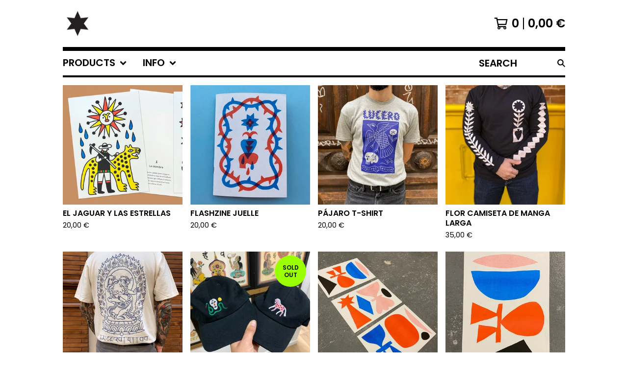

--- FILE ---
content_type: text/html; charset=utf-8
request_url: https://lucerotattoo.bigcartel.com/
body_size: 8583
content:




<!DOCTYPE html>
<html class="fixed-background">
  <head>
    <title>Home | lucerotattoo</title>
    <meta charset="utf-8">
    <meta name="viewport" content="width=device-width, initial-scale=1">
    <link href="/theme_stylesheets/148003397/1623173900/theme.css" media="screen" rel="stylesheet" type="text/css">
    <!-- Served from Big Cartel Storefront -->
<!-- Big Cartel generated meta tags -->
<meta name="generator" content="Big Cartel" />
<meta name="author" content="lucerotattoo" />
<meta name="referrer" content="strict-origin-when-cross-origin" />
<meta name="theme_name" content="Roadie" />
<meta name="theme_version" content="1.0.10" />
<meta property="og:type" content="website" />
<meta property="og:site_name" content="lucerotattoo" />
<meta property="og:title" content="lucerotattoo" />
<meta property="og:url" content="https://lucerotattoo.bigcartel.com/" />
<meta property="og:image" content="https://assets.bigcartel.com/account_images/7059732/estrella+lucero.jpeg?auto=format&amp;fit=max&amp;h=1200&amp;w=1200" />
<meta property="og:image:secure_url" content="https://assets.bigcartel.com/account_images/7059732/estrella+lucero.jpeg?auto=format&amp;fit=max&amp;h=1200&amp;w=1200" />
<meta name="twitter:card" content="summary_large_image" />
<meta name="twitter:title" content="lucerotattoo" />
<meta name="twitter:image" content="https://assets.bigcartel.com/account_images/7059732/estrella+lucero.jpeg?auto=format&amp;fit=max&amp;h=1200&amp;w=1200" />
<!-- end of generated meta tags -->

<!-- Big Cartel generated link tags -->
<link rel="preconnect" href="https://fonts.googleapis.com" />
<link rel="preconnect" href="https://fonts.gstatic.com" crossorigin="true" />
<link rel="stylesheet" href="//fonts.googleapis.com/css?family=Poppins:300,400,600&amp;display=swap" type="text/css" title="Google Fonts" />
<link rel="canonical" href="https://lucerotattoo.bigcartel.com/" />
<link rel="alternate" href="https://lucerotattoo.bigcartel.com/products.xml" type="application/rss+xml" title="Product Feed" />
<link rel="icon" href="/favicon.svg" type="image/svg+xml" />
<link rel="icon" href="/favicon.ico" type="image/x-icon" />
<link rel="apple-touch-icon" href="/apple-touch-icon.png" />
<!-- end of generated link tags -->

<!-- Big Cartel generated structured data -->
<script type="application/ld+json">
{"@context":"https://schema.org","@type":"BreadcrumbList","itemListElement":[{"@type":"ListItem","position":1,"name":"Home","item":"https://lucerotattoo.bigcartel.com/"}]}
</script>
<script type="application/ld+json">
[{"@context":"https://schema.org","@type":"WebSite","name":"lucerotattoo","description":null,"url":"https://lucerotattoo.bigcartel.com","potentialAction":{"@type":"SearchAction","target":{"@type":"EntryPoint","urlTemplate":"https://lucerotattoo.bigcartel.com/products?search={search_term_string}"},"query-input":"required name=search_term_string"}},{"@context":"https://schema.org","@type":"Organization","name":"lucerotattoo","description":null,"url":"https://lucerotattoo.bigcartel.com","logo":{"@type":"ImageObject","url":"https://assets.bigcartel.com/account_images/7059732/estrella+lucero.jpeg?auto=format\u0026fit=max\u0026h=1200\u0026w=1200"}}]
</script>
<script type="application/ld+json">
{"@context":"https://schema.org","@type":"ItemList","name":"Featured Products","itemListElement":[{"@type":"ListItem","name":"El jaguar y las estrellas ","position":1,"url":"https://lucerotattoo.bigcartel.com/product/el-jaguar-y-las-estrellas"},{"@type":"ListItem","name":"flashzine juelle ","position":2,"url":"https://lucerotattoo.bigcartel.com/product/flashzine-juelle"},{"@type":"ListItem","name":"Pájaro t-shirt","position":3,"url":"https://lucerotattoo.bigcartel.com/product/bird-t-shirt"},{"@type":"ListItem","name":"Flor camiseta de manga larga","position":4,"url":"https://lucerotattoo.bigcartel.com/product/camiseta-de-manga-larga-flor"},{"@type":"ListItem","name":"Pantera Tibet t-shirt ","position":5,"url":"https://lucerotattoo.bigcartel.com/product/pantera-tibet-t-shirt"},{"@type":"ListItem","name":"Gorra bordada ","position":6,"url":"https://lucerotattoo.bigcartel.com/product/gorra-bordada"},{"@type":"ListItem","name":"Collage Primavera (set 3ud.) ","position":7,"url":"https://lucerotattoo.bigcartel.com/product/collage-primavera-set-3ud"},{"@type":"ListItem","name":"Collage Primavera 3","position":8,"url":"https://lucerotattoo.bigcartel.com/product/collage-primavera-3"},{"@type":"ListItem","name":"Collage Primavera 2","position":9,"url":"https://lucerotattoo.bigcartel.com/product/collage-primavera-2"},{"@type":"ListItem","name":"Collage Primavera 1","position":10,"url":"https://lucerotattoo.bigcartel.com/product/collage-primaveral"},{"@type":"ListItem","name":"Bono 50","position":11,"url":"https://lucerotattoo.bigcartel.com/product/bono-50"},{"@type":"ListItem","name":"Bono 100","position":12,"url":"https://lucerotattoo.bigcartel.com/product/bono-100"}]}
</script>

<!-- end of generated structured data -->

<script>
  window.bigcartel = window.bigcartel || {};
  window.bigcartel = {
    ...window.bigcartel,
    ...{"account":{"id":3359174,"host":"lucerotattoo.bigcartel.com","bc_host":"lucerotattoo.bigcartel.com","currency":"EUR","country":{"code":"ES","name":"Spain"}},"theme":{"name":"Roadie","version":"1.0.10","colors":{"link_hover_color":"#ed9ac2","button_background_color":"#000000","button_text_color":"#FFFFFF","background_color":"#FFFFFF","button_hover_background_color":"#ed9ac2","primary_text_color":"#000000","link_text_color":"#000000"}},"checkout":{"payments_enabled":true,"stripe_publishable_key":"pk_live_b0fiV6wXPJuR41oipYfgag3D00cVolGvdB","paypal_merchant_id":"NBJG9YXSHM3Z6"},"page":{"type":"home"}}
  }
</script>
<script id="stripe-js" src="https://js.stripe.com/v3/" async></script>
<script async src="https://www.paypal.com/sdk/js?client-id=AbPSFDwkxJ_Pxau-Ek8nKIMWIanP8jhAdSXX5MbFoCq_VkpAHX7DZEbfTARicVRWOVUgeUt44lu7oHF-&merchant-id=NBJG9YXSHM3Z6&currency=EUR&components=messages,buttons" data-partner-attribution-id="BigCartel_SP_PPCP" data-namespace="PayPalSDK"></script>
<script type="text/javascript">
  var _bcaq = _bcaq || [];
  _bcaq.push(['_setUrl','stats1.bigcartel.com']);_bcaq.push(['_trackVisit','3359174']);
  (function() {
    var bca = document.createElement('script'); bca.type = 'text/javascript'; bca.async = true;
    bca.src = '/stats.min.js';
    var s = document.getElementsByTagName('script')[0]; s.parentNode.insertBefore(bca, s);
  })();
</script>
<script src="/assets/currency-formatter-e6d2ec3fd19a4c813ec8b993b852eccecac4da727de1c7e1ecbf0a335278e93a.js"></script>
  </head>

  <body id="home_page" class="
  fixed-width

  
      below-header no-sidebar
    
  
    left-sidebar
  

 theme show-gutters">
    <a class="skip-link" href="#main">Skip to main content</a>
    
    
    <div class="outer-wrapper fixed-width">
      

      <header class="header">
        <div class="wrapper header-wrapper header-left-align hide-toggle">
          <button class="open-menu hamburger hamburger--squeeze" type="button" title="Open menu">
            <span class="hamburger-box">
              <span class="hamburger-inner"></span>
            </span>
          </button>

          <div class="header-branding">
            <a class="header-home-link has-logo" href="/" title="Home">
              
                <img alt="lucerotattoo Home" class="store-logo" src="https://assets.bigcartel.com/theme_images/52190261/ESTRELLA_LOGO.jpg?auto=format&fit=max&h=300&w=1800"/>
              
            </a>
          </div>

          <a href="/cart" class="header-cart" title="View cart" aria-label="View cart">
            <span class="header-cart-icon"><svg aria-hidden="true" width="28" height="24" viewBox="0 0 32 28" xmlns="http://www.w3.org/2000/svg"><path d="M25.3749929 27.9999278c1.9329635 0 3.4999917-1.5670227 3.4999917-3.4999862 0-.991796-.4131994-1.8865006-1.0760168-2.5233628.1341029-.1041601.2011543-.1766346.2011543-.2174235V20.124952H11.1430856l-.5134952-2.6249937h17.0846227c.6174225 0 1.1513721-.4303426 1.2824829-1.0337195C30.9224827 7.82207961 31.885376 3.5 31.885376 3.5H7.89030864L7.40576172 0H.65624844v2.62499374h4.38812735L8.85027492 22.0773552c-.60364389.6289048-.9752937 1.4820598-.9752937 2.4225864 0 1.9329635 1.56702813 3.4999862 3.49999168 3.4999862 1.9329635 0 3.4999916-1.5670227 3.4999916-3.4999862 0-.5205981-.2102579-1.3028839-.4693821-1.7499958h7.938801c-.2591242.4471119-.4693821 1.2293977-.4693821 1.7461506 0 1.9368087 1.5670281 3.5038314 3.4999916 3.5038314zm1.2817352-13.1249633H10.1160953L8.40380382 6.1249854H28.5587164l-1.9019883 8.7499791zm-15.2817552 10.937474c-.7237532 0-1.3124969-.5887438-1.3124969-1.3124969 0-.7237532.5887437-1.3124969 1.3124969-1.3124969.7237531 0 1.3124969.5887437 1.3124969 1.3124969 0 .7237531-.5887438 1.3124969-1.3124969 1.3124969zm13.9999666 0c-.7237532 0-1.3124969-.5887438-1.3124969-1.3124969 0-.7237532.5887437-1.3124969 1.3124969-1.3124969s1.3124969.5887437 1.3124969 1.3124969c0 .7237531-.5887437 1.3124969-1.3124969 1.3124969z" fill-rule="nonzero"/></svg></span>
            <span class="header-cart-count">0</span>
            <span class="header-cart-total"><span data-currency-amount="0" data-currency-code="EUR">0,00 <span class="currency_sign">&euro;</span></span></span>
          </a>

        </div>
      </header>

      <div class="content-wrapper under-header">

        

            <nav class="horizontal-nav main-nav header-nav-container" aria-label="Main navigation">

              <ul class="nav" role="menubar" aria-hidden="false">
                <li class="nav-menu-item" role="menuitem" aria-haspopup="true">

                  
                    <a href="#"><span class="hover-underline">Products <svg aria-hidden="true" width="16" height="10" viewBox="0 0 10 8" xmlns="http://www.w3.org/2000/svg"><path d="M5.52498072 7.00937603l4.24998987-4.24998987c.29376151-.2906182.29376151-.76562318 0-1.05935416L9.06873448.99376537c-.2906182-.29373099-.76562317-.29373099-1.05938468 0L4.99687529 4.00627039 1.98437027.99376537c-.2906182-.29373099-.76562318-.29373099-1.05938468 0L.21874948 1.700032c-.2937615.2906182-.2937615.76562317 0 1.05935416l4.24998987 4.24998987c.2937615.2937615.76873596.2937615 1.05624137 0z" fill-rule="nonzero"/></svg></span></a>
                    <ul aria-hidden="true" role="menu" class="horizontal-nav-links">
                      <li class="horizontal-nav-link " role="menuitem"><a href="/products" tabindex="-1">All</a></li>

                      
                        
                          <li class="horizontal-nav-link"><a href="/category/t-shirt" tabindex="-1">T-shirt</a></li>
                        
                          <li class="horizontal-nav-link"><a href="/category/lucia-arnau" tabindex="-1">Lucia Arnau</a></li>
                        
                          <li class="horizontal-nav-link"><a href="/category/javi-juelle" tabindex="-1">Javi Juelle</a></li>
                        
                          <li class="horizontal-nav-link"><a href="/category/prints" tabindex="-1">Prints</a></li>
                        
                          <li class="horizontal-nav-link"><a href="/category/ceramica" tabindex="-1">Cerámica </a></li>
                        
                      
                    </ul>
                  
                </li>

                

                
                  <li class="nav-menu-item" role="menuitem" aria-haspopup="true">
                    <a href="#"><span class="hover-underline">Info <svg aria-hidden="true" width="16" height="10" viewBox="0 0 10 8" xmlns="http://www.w3.org/2000/svg"><path d="M5.52498072 7.00937603l4.24998987-4.24998987c.29376151-.2906182.29376151-.76562318 0-1.05935416L9.06873448.99376537c-.2906182-.29373099-.76562317-.29373099-1.05938468 0L4.99687529 4.00627039 1.98437027.99376537c-.2906182-.29373099-.76562318-.29373099-1.05938468 0L.21874948 1.700032c-.2937615.2906182-.2937615.76562317 0 1.05935416l4.24998987 4.24998987c.2937615.2937615.76873596.2937615 1.05624137 0z" fill-rule="nonzero"/></svg></span></a>
                    <ul aria-hidden="true" role="menu" class="horizontal-nav-links">
                      
                      <li class="horizontal-nav-link" role="menuitem"><a href="/contact" tabindex="-1">Contact</a></li>
                      
                        <li class="horizontal-nav-link" role="menuitem"><a href="http://lucerotattoo.com" tabindex="-1">Back to site</a></li>
                      
                    </ul>
                  </li>
                

              </ul>

              
                <section class="nav-section nav-section-search">
                  <form class="search-form" name="search" action="/products" method="get" accept-charset="utf8">
                    <input type="hidden" name="utf8" value='✓'>
                    <label for="below-header-search-input" class="visually-hidden">Search products</label>
                    <input id="below-header-search-input" class="search-input" name="search" placeholder="Search" type="text" autocomplete="off" />
                    <button class="button min-btn search-button" type="submit" title="Search"><svg width="16" height="16" viewBox="0 0 16 16" xmlns="http://www.w3.org/2000/svg"><path d="M6.31895387 0c3.48986186 0 6.31895383 2.82909201 6.31895383 6.31895387 0 1.36478192-.4326703 2.62850826-1.1683262 3.66149429L16 14.5106083 14.5106083 16l-4.53016014-4.5304185c-1.03298603.7356559-2.29671237 1.1683262-3.66149429 1.1683262C2.82909201 12.6379077 0 9.80881573 0 6.31895387S2.82909201 0 6.31895387 0zm0 2.10631796c-2.32657457 0-4.21263591 1.88606134-4.21263591 4.21263591 0 2.32657458 1.88606134 4.21263593 4.21263591 4.21263593 2.32657458 0 4.21263593-1.88606135 4.21263593-4.21263593 0-2.32657457-1.88606135-4.21263591-4.21263593-4.21263591z" fill-rule="evenodd"/></svg></button>
                  </form>
                </section>
              

            </nav>

        

        <aside class="sidebar left-sidebar">
          
          <nav class="sidebar-nav" aria-label="Main navigation">
            <div class="nav-section nav-section-cart">
              <a href="/cart" class="nav-cart-link" title="View cart" aria-label="View cart">
                <span class="sidebar-cart-title">Cart</span>
                <span class="sidebar-cart-count">0</span>
                <span class="sidebar-cart-total"><span data-currency-amount="0" data-currency-code="EUR">0,00 <span class="currency_sign">&euro;</span></span></span>
              </a>
            </div>
            
              <div class="nav-section nav-section-search">
                <form class="search-form" name="search" action="/products" method="get" accept-charset="utf8">
                  <input type="hidden" name="utf8" value='✓'>
                  <label for="sidebar-search-input" class="visually-hidden">Search products</label>
                  <input id="sidebar-search-input" class="search-input" name="search" placeholder="Search" type="text" autocomplete="off" />
                  <button class="button min-btn search-button" type="submit" title="Search"><svg width="18" height="18" viewBox="0 0 16 16" xmlns="http://www.w3.org/2000/svg"><path d="M6.31895387 0c3.48986186 0 6.31895383 2.82909201 6.31895383 6.31895387 0 1.36478192-.4326703 2.62850826-1.1683262 3.66149429L16 14.5106083 14.5106083 16l-4.53016014-4.5304185c-1.03298603.7356559-2.29671237 1.1683262-3.66149429 1.1683262C2.82909201 12.6379077 0 9.80881573 0 6.31895387S2.82909201 0 6.31895387 0zm0 2.10631796c-2.32657457 0-4.21263591 1.88606134-4.21263591 4.21263591 0 2.32657458 1.88606134 4.21263593 4.21263591 4.21263593 2.32657458 0 4.21263593-1.88606135 4.21263593-4.21263593 0-2.32657457-1.88606135-4.21263591-4.21263593-4.21263591z" fill-rule="evenodd"/></svg></button>
                </form>
              </div>
            

            <div class="nav-section nav-section-categories" data-type="categories">
              <div class="nav-section-title">
                
                  <div class="nav-section-title-text">
                    
                      Products
                    
                  </div>
                
              </div>
              
                <ul class="sidebar-nav-links sidebar-category-links">
                  <li class="sidebar-nav-link"><a href="/products">All</a></li>
                  
                    <li class="sidebar-nav-link"><a title="View T-shirt" href="/category/t-shirt">T-shirt</a></li>
                  
                    <li class="sidebar-nav-link"><a title="View Lucia Arnau" href="/category/lucia-arnau">Lucia Arnau</a></li>
                  
                    <li class="sidebar-nav-link"><a title="View Javi Juelle" href="/category/javi-juelle">Javi Juelle</a></li>
                  
                    <li class="sidebar-nav-link"><a title="View Prints" href="/category/prints">Prints</a></li>
                  
                    <li class="sidebar-nav-link"><a title="View Cerámica " href="/category/ceramica">Cerámica </a></li>
                  
                </ul>
              
            </div>

            

            <div class="nav-section nav-section-info">
              <ul class="sidebar-nav-links compact-nav-links">
                
                <li class="sidebar-nav-link medium-border"><a href="/contact">Contact</a></li>
                
                  <li class="sidebar-nav-link medium-border"><a href="http://lucerotattoo.com">Back to site</a></li>
                
              </ul>
            </div>
            
            <div class="nav-section nav-section-credit">
              <div class="badge"><a href="https://www.bigcartel.com/?utm_source=bigcartel&utm_medium=storefront&utm_campaign=3359174&utm_term=lucerotattoo" data-bc-hook="attribution" rel="nofollow">Powered by Big Cartel</a></div>
            </div>
          </nav>
        </aside>

        <main class="main main-home" id="main">
          
            




<h1 class="visually-hidden">Featured Products</h1>


  
    
      <div class="product-list-container">
        <div class="product-list rows mobile-small grid-fixed-width">
          
            
            
            
            <a class="prod-thumb product-image-small under_image left-align crop-to-square show-quickview" href="/product/el-jaguar-y-las-estrellas" title="View El jaguar y las estrellas ">
              <div class="prod-thumb-container">
                <figure class="product-list-image-container">
                  <img alt="" class="lazy product-list-image 
              
                image-square
              
            " src="https://assets.bigcartel.com/product_images/5e244fd1-2847-43a2-8b64-2b2681c64773/el-jaguar-y-las-estrellas.jpg?auto=format&fit=max&w=50" data-src="https://assets.bigcartel.com/product_images/5e244fd1-2847-43a2-8b64-2b2681c64773/el-jaguar-y-las-estrellas.jpg?auto=format&fit=max&w=350" data-srcset="https://assets.bigcartel.com/product_images/5e244fd1-2847-43a2-8b64-2b2681c64773/el-jaguar-y-las-estrellas.jpg?auto=format&fit=max&w=700 2x, https://assets.bigcartel.com/product_images/5e244fd1-2847-43a2-8b64-2b2681c64773/el-jaguar-y-las-estrellas.jpg?auto=format&fit=max&w=350 1x">
                  
                  
                    <div class="product-list-quickview-container">
                      <div class="product-list-quickview-container-background"></div>
                      <button class="button open-quickview" data-permalink="el-jaguar-y-las-estrellas" data-has-default="true" title="Quick view El jaguar y las estrellas " tabindex="-1">
                        <span class="open-quickview-text">Quick View</span>
                        <svg aria-hidden="true" class="open-quickview-icon" width="19" height="12" viewBox="0 0 19 12" xmlns="http://www.w3.org/2000/svg"><path d="M9.16664521 12c3.84154359 0 7.19749259-2.23873368 8.89121419-5.54405416.0600279-.1187131.1087338-.32305832.1087338-.45608412 0-.13302581-.0487059-.33737102-.1087338-.45608412C16.3631918 2.23720589 13.0081888.00002861 9.16664521.00002861c-3.84154358 0-7.19749261 2.23873368-8.89121415 5.54405416-.06002794.1187131-.10873388.32305832-.10873388.45608412 0 .13302581.04870594.33737102.10873388.45608412C1.97009865 9.76282272 5.32510163 12 9.1666452 12zm.00219726-1.4999964h-.00219726c-2.48400287 0-4.49998927-2.01598643-4.49998927-4.49998929 0-2.48400287 2.0159864-4.49998928 4.49998927-4.49998928 2.48400289 0 4.49998929 2.01598641 4.49998929 4.49998928v.00219726c0 2.48278216-2.0150099 4.49779203-4.49779203 4.49779203zm.00485228-1.51375984c1.65218725 0 2.99312645-1.34090867 2.99312645-2.99312641 0-1.65218722-1.3409392-2.99309589-2.99312645-2.99309589h-.00704954c-.22271676.00311278-.57705551.05618273-.79092219.11843844.16058312.21823068.29092338.61529394.29092338.88625887 0 .82540697-.66988976 1.49530269-1.49529673 1.49530269-.27096493 0-.66802819-.13034623-.88625887-.29092934-.0577086.21255442-.10452246.56378039-.10452246.78402523 0 1.65221774 1.34090867 2.99312641 2.99312641 2.99312641z" fill-rule="nonzero"/></svg>
                      </button>
                    </div>
                  
                </figure>
              </div>
              <div class="prod-thumb-info">
                <div class="prod-thumb-background"></div>
                <div class="prod-thumb-info-headers">
                  <div class="prod-thumb-name">El jaguar y las estrellas </div>
                  <div class="prod-thumb-price">
                    
                      <span data-currency-amount="20.0" data-currency-code="EUR">20,00 <span class="currency_sign">&euro;</span></span>
                    
                  </div>
                  
                  
                </div>
              </div>
            </a>
          
            
            
            
            <a class="prod-thumb product-image-small under_image left-align crop-to-square show-quickview" href="/product/flashzine-juelle" title="View flashzine juelle ">
              <div class="prod-thumb-container">
                <figure class="product-list-image-container">
                  <img alt="" class="lazy product-list-image 
              
                image-tall
              
            " src="https://assets.bigcartel.com/product_images/f46cf02a-fcea-4b6f-96ea-0ff235246a2d/flashzine-juelle.gif?auto=format&fit=max&w=50" data-src="https://assets.bigcartel.com/product_images/f46cf02a-fcea-4b6f-96ea-0ff235246a2d/flashzine-juelle.gif?auto=format&fit=max&w=350" data-srcset="https://assets.bigcartel.com/product_images/f46cf02a-fcea-4b6f-96ea-0ff235246a2d/flashzine-juelle.gif?auto=format&fit=max&w=700 2x, https://assets.bigcartel.com/product_images/f46cf02a-fcea-4b6f-96ea-0ff235246a2d/flashzine-juelle.gif?auto=format&fit=max&w=350 1x">
                  
                  
                    <div class="product-list-quickview-container">
                      <div class="product-list-quickview-container-background"></div>
                      <button class="button open-quickview" data-permalink="flashzine-juelle" data-has-default="true" title="Quick view flashzine juelle " tabindex="-1">
                        <span class="open-quickview-text">Quick View</span>
                        <svg aria-hidden="true" class="open-quickview-icon" width="19" height="12" viewBox="0 0 19 12" xmlns="http://www.w3.org/2000/svg"><path d="M9.16664521 12c3.84154359 0 7.19749259-2.23873368 8.89121419-5.54405416.0600279-.1187131.1087338-.32305832.1087338-.45608412 0-.13302581-.0487059-.33737102-.1087338-.45608412C16.3631918 2.23720589 13.0081888.00002861 9.16664521.00002861c-3.84154358 0-7.19749261 2.23873368-8.89121415 5.54405416-.06002794.1187131-.10873388.32305832-.10873388.45608412 0 .13302581.04870594.33737102.10873388.45608412C1.97009865 9.76282272 5.32510163 12 9.1666452 12zm.00219726-1.4999964h-.00219726c-2.48400287 0-4.49998927-2.01598643-4.49998927-4.49998929 0-2.48400287 2.0159864-4.49998928 4.49998927-4.49998928 2.48400289 0 4.49998929 2.01598641 4.49998929 4.49998928v.00219726c0 2.48278216-2.0150099 4.49779203-4.49779203 4.49779203zm.00485228-1.51375984c1.65218725 0 2.99312645-1.34090867 2.99312645-2.99312641 0-1.65218722-1.3409392-2.99309589-2.99312645-2.99309589h-.00704954c-.22271676.00311278-.57705551.05618273-.79092219.11843844.16058312.21823068.29092338.61529394.29092338.88625887 0 .82540697-.66988976 1.49530269-1.49529673 1.49530269-.27096493 0-.66802819-.13034623-.88625887-.29092934-.0577086.21255442-.10452246.56378039-.10452246.78402523 0 1.65221774 1.34090867 2.99312641 2.99312641 2.99312641z" fill-rule="nonzero"/></svg>
                      </button>
                    </div>
                  
                </figure>
              </div>
              <div class="prod-thumb-info">
                <div class="prod-thumb-background"></div>
                <div class="prod-thumb-info-headers">
                  <div class="prod-thumb-name">flashzine juelle </div>
                  <div class="prod-thumb-price">
                    
                      <span data-currency-amount="20.0" data-currency-code="EUR">20,00 <span class="currency_sign">&euro;</span></span>
                    
                  </div>
                  
                  
                </div>
              </div>
            </a>
          
            
            
            
            <a class="prod-thumb product-image-small under_image left-align crop-to-square show-quickview" href="/product/bird-t-shirt" title="View Pájaro t-shirt">
              <div class="prod-thumb-container">
                <figure class="product-list-image-container">
                  <img alt="" class="lazy product-list-image 
              
                image-tall
              
            " src="https://assets.bigcartel.com/product_images/cd51416d-076e-4739-9936-c83ef1bc71a0/bird-t-shirt.jpg?auto=format&fit=max&w=50" data-src="https://assets.bigcartel.com/product_images/cd51416d-076e-4739-9936-c83ef1bc71a0/bird-t-shirt.jpg?auto=format&fit=max&w=350" data-srcset="https://assets.bigcartel.com/product_images/cd51416d-076e-4739-9936-c83ef1bc71a0/bird-t-shirt.jpg?auto=format&fit=max&w=700 2x, https://assets.bigcartel.com/product_images/cd51416d-076e-4739-9936-c83ef1bc71a0/bird-t-shirt.jpg?auto=format&fit=max&w=350 1x">
                  
                  
                    <div class="product-list-quickview-container">
                      <div class="product-list-quickview-container-background"></div>
                      <button class="button open-quickview" data-permalink="bird-t-shirt" data-has-default="false" title="Quick view Pájaro t-shirt" tabindex="-1">
                        <span class="open-quickview-text">Quick View</span>
                        <svg aria-hidden="true" class="open-quickview-icon" width="19" height="12" viewBox="0 0 19 12" xmlns="http://www.w3.org/2000/svg"><path d="M9.16664521 12c3.84154359 0 7.19749259-2.23873368 8.89121419-5.54405416.0600279-.1187131.1087338-.32305832.1087338-.45608412 0-.13302581-.0487059-.33737102-.1087338-.45608412C16.3631918 2.23720589 13.0081888.00002861 9.16664521.00002861c-3.84154358 0-7.19749261 2.23873368-8.89121415 5.54405416-.06002794.1187131-.10873388.32305832-.10873388.45608412 0 .13302581.04870594.33737102.10873388.45608412C1.97009865 9.76282272 5.32510163 12 9.1666452 12zm.00219726-1.4999964h-.00219726c-2.48400287 0-4.49998927-2.01598643-4.49998927-4.49998929 0-2.48400287 2.0159864-4.49998928 4.49998927-4.49998928 2.48400289 0 4.49998929 2.01598641 4.49998929 4.49998928v.00219726c0 2.48278216-2.0150099 4.49779203-4.49779203 4.49779203zm.00485228-1.51375984c1.65218725 0 2.99312645-1.34090867 2.99312645-2.99312641 0-1.65218722-1.3409392-2.99309589-2.99312645-2.99309589h-.00704954c-.22271676.00311278-.57705551.05618273-.79092219.11843844.16058312.21823068.29092338.61529394.29092338.88625887 0 .82540697-.66988976 1.49530269-1.49529673 1.49530269-.27096493 0-.66802819-.13034623-.88625887-.29092934-.0577086.21255442-.10452246.56378039-.10452246.78402523 0 1.65221774 1.34090867 2.99312641 2.99312641 2.99312641z" fill-rule="nonzero"/></svg>
                      </button>
                    </div>
                  
                </figure>
              </div>
              <div class="prod-thumb-info">
                <div class="prod-thumb-background"></div>
                <div class="prod-thumb-info-headers">
                  <div class="prod-thumb-name">Pájaro t-shirt</div>
                  <div class="prod-thumb-price">
                    
                      <span data-currency-amount="20.0" data-currency-code="EUR">20,00 <span class="currency_sign">&euro;</span></span>
                    
                  </div>
                  
                  
                </div>
              </div>
            </a>
          
            
            
            
            <a class="prod-thumb product-image-small under_image left-align crop-to-square show-quickview" href="/product/camiseta-de-manga-larga-flor" title="View Flor camiseta de manga larga">
              <div class="prod-thumb-container">
                <figure class="product-list-image-container">
                  <img alt="" class="lazy product-list-image 
              
                image-tall
              
            " src="https://assets.bigcartel.com/product_images/abd6db90-9493-40cd-a2d9-7b2266155087/camiseta-de-manga-larga-flor.jpg?auto=format&fit=max&w=50" data-src="https://assets.bigcartel.com/product_images/abd6db90-9493-40cd-a2d9-7b2266155087/camiseta-de-manga-larga-flor.jpg?auto=format&fit=max&w=350" data-srcset="https://assets.bigcartel.com/product_images/abd6db90-9493-40cd-a2d9-7b2266155087/camiseta-de-manga-larga-flor.jpg?auto=format&fit=max&w=700 2x, https://assets.bigcartel.com/product_images/abd6db90-9493-40cd-a2d9-7b2266155087/camiseta-de-manga-larga-flor.jpg?auto=format&fit=max&w=350 1x">
                  
                  
                    <div class="product-list-quickview-container">
                      <div class="product-list-quickview-container-background"></div>
                      <button class="button open-quickview" data-permalink="camiseta-de-manga-larga-flor" data-has-default="false" title="Quick view Flor camiseta de manga larga" tabindex="-1">
                        <span class="open-quickview-text">Quick View</span>
                        <svg aria-hidden="true" class="open-quickview-icon" width="19" height="12" viewBox="0 0 19 12" xmlns="http://www.w3.org/2000/svg"><path d="M9.16664521 12c3.84154359 0 7.19749259-2.23873368 8.89121419-5.54405416.0600279-.1187131.1087338-.32305832.1087338-.45608412 0-.13302581-.0487059-.33737102-.1087338-.45608412C16.3631918 2.23720589 13.0081888.00002861 9.16664521.00002861c-3.84154358 0-7.19749261 2.23873368-8.89121415 5.54405416-.06002794.1187131-.10873388.32305832-.10873388.45608412 0 .13302581.04870594.33737102.10873388.45608412C1.97009865 9.76282272 5.32510163 12 9.1666452 12zm.00219726-1.4999964h-.00219726c-2.48400287 0-4.49998927-2.01598643-4.49998927-4.49998929 0-2.48400287 2.0159864-4.49998928 4.49998927-4.49998928 2.48400289 0 4.49998929 2.01598641 4.49998929 4.49998928v.00219726c0 2.48278216-2.0150099 4.49779203-4.49779203 4.49779203zm.00485228-1.51375984c1.65218725 0 2.99312645-1.34090867 2.99312645-2.99312641 0-1.65218722-1.3409392-2.99309589-2.99312645-2.99309589h-.00704954c-.22271676.00311278-.57705551.05618273-.79092219.11843844.16058312.21823068.29092338.61529394.29092338.88625887 0 .82540697-.66988976 1.49530269-1.49529673 1.49530269-.27096493 0-.66802819-.13034623-.88625887-.29092934-.0577086.21255442-.10452246.56378039-.10452246.78402523 0 1.65221774 1.34090867 2.99312641 2.99312641 2.99312641z" fill-rule="nonzero"/></svg>
                      </button>
                    </div>
                  
                </figure>
              </div>
              <div class="prod-thumb-info">
                <div class="prod-thumb-background"></div>
                <div class="prod-thumb-info-headers">
                  <div class="prod-thumb-name">Flor camiseta de manga larga</div>
                  <div class="prod-thumb-price">
                    
                      <span data-currency-amount="35.0" data-currency-code="EUR">35,00 <span class="currency_sign">&euro;</span></span>
                    
                  </div>
                  
                  
                </div>
              </div>
            </a>
          
            
            
            
            <a class="prod-thumb product-image-small under_image left-align crop-to-square show-quickview" href="/product/pantera-tibet-t-shirt" title="View Pantera Tibet t-shirt ">
              <div class="prod-thumb-container">
                <figure class="product-list-image-container">
                  <img alt="" class="lazy product-list-image 
              
                image-tall
              
            " src="https://assets.bigcartel.com/product_images/a5d29490-8951-4c3a-a6cc-60c123b26e0f/pantera-tibet-t-shirt.jpg?auto=format&fit=max&w=50" data-src="https://assets.bigcartel.com/product_images/a5d29490-8951-4c3a-a6cc-60c123b26e0f/pantera-tibet-t-shirt.jpg?auto=format&fit=max&w=350" data-srcset="https://assets.bigcartel.com/product_images/a5d29490-8951-4c3a-a6cc-60c123b26e0f/pantera-tibet-t-shirt.jpg?auto=format&fit=max&w=700 2x, https://assets.bigcartel.com/product_images/a5d29490-8951-4c3a-a6cc-60c123b26e0f/pantera-tibet-t-shirt.jpg?auto=format&fit=max&w=350 1x">
                  
                  
                    <div class="product-list-quickview-container">
                      <div class="product-list-quickview-container-background"></div>
                      <button class="button open-quickview" data-permalink="pantera-tibet-t-shirt" data-has-default="false" title="Quick view Pantera Tibet t-shirt " tabindex="-1">
                        <span class="open-quickview-text">Quick View</span>
                        <svg aria-hidden="true" class="open-quickview-icon" width="19" height="12" viewBox="0 0 19 12" xmlns="http://www.w3.org/2000/svg"><path d="M9.16664521 12c3.84154359 0 7.19749259-2.23873368 8.89121419-5.54405416.0600279-.1187131.1087338-.32305832.1087338-.45608412 0-.13302581-.0487059-.33737102-.1087338-.45608412C16.3631918 2.23720589 13.0081888.00002861 9.16664521.00002861c-3.84154358 0-7.19749261 2.23873368-8.89121415 5.54405416-.06002794.1187131-.10873388.32305832-.10873388.45608412 0 .13302581.04870594.33737102.10873388.45608412C1.97009865 9.76282272 5.32510163 12 9.1666452 12zm.00219726-1.4999964h-.00219726c-2.48400287 0-4.49998927-2.01598643-4.49998927-4.49998929 0-2.48400287 2.0159864-4.49998928 4.49998927-4.49998928 2.48400289 0 4.49998929 2.01598641 4.49998929 4.49998928v.00219726c0 2.48278216-2.0150099 4.49779203-4.49779203 4.49779203zm.00485228-1.51375984c1.65218725 0 2.99312645-1.34090867 2.99312645-2.99312641 0-1.65218722-1.3409392-2.99309589-2.99312645-2.99309589h-.00704954c-.22271676.00311278-.57705551.05618273-.79092219.11843844.16058312.21823068.29092338.61529394.29092338.88625887 0 .82540697-.66988976 1.49530269-1.49529673 1.49530269-.27096493 0-.66802819-.13034623-.88625887-.29092934-.0577086.21255442-.10452246.56378039-.10452246.78402523 0 1.65221774 1.34090867 2.99312641 2.99312641 2.99312641z" fill-rule="nonzero"/></svg>
                      </button>
                    </div>
                  
                </figure>
              </div>
              <div class="prod-thumb-info">
                <div class="prod-thumb-background"></div>
                <div class="prod-thumb-info-headers">
                  <div class="prod-thumb-name">Pantera Tibet t-shirt </div>
                  <div class="prod-thumb-price">
                    
                      <span data-currency-amount="20.0" data-currency-code="EUR">20,00 <span class="currency_sign">&euro;</span></span>
                    
                  </div>
                  
                  
                </div>
              </div>
            </a>
          
            
            
            
            <a class="prod-thumb product-image-small under_image left-align crop-to-square show-quickview" href="/product/gorra-bordada" title="View Gorra bordada ">
              <div class="prod-thumb-container">
                <figure class="product-list-image-container">
                  <img alt="" class="lazy product-list-image 
              
                image-tall
              
            " src="https://assets.bigcartel.com/product_images/aa26a2be-c59a-4740-9b7d-2e971b41def1/gorra-bordada.jpg?auto=format&fit=max&w=50" data-src="https://assets.bigcartel.com/product_images/aa26a2be-c59a-4740-9b7d-2e971b41def1/gorra-bordada.jpg?auto=format&fit=max&w=350" data-srcset="https://assets.bigcartel.com/product_images/aa26a2be-c59a-4740-9b7d-2e971b41def1/gorra-bordada.jpg?auto=format&fit=max&w=700 2x, https://assets.bigcartel.com/product_images/aa26a2be-c59a-4740-9b7d-2e971b41def1/gorra-bordada.jpg?auto=format&fit=max&w=350 1x">
                  <div class="prod-thumb-status circle">Sold out</div>
                  
                    <div class="product-list-quickview-container">
                      <div class="product-list-quickview-container-background"></div>
                      <button class="button open-quickview" data-permalink="gorra-bordada" data-has-default="false" title="Quick view Gorra bordada " tabindex="-1">
                        <span class="open-quickview-text">Quick View</span>
                        <svg aria-hidden="true" class="open-quickview-icon" width="19" height="12" viewBox="0 0 19 12" xmlns="http://www.w3.org/2000/svg"><path d="M9.16664521 12c3.84154359 0 7.19749259-2.23873368 8.89121419-5.54405416.0600279-.1187131.1087338-.32305832.1087338-.45608412 0-.13302581-.0487059-.33737102-.1087338-.45608412C16.3631918 2.23720589 13.0081888.00002861 9.16664521.00002861c-3.84154358 0-7.19749261 2.23873368-8.89121415 5.54405416-.06002794.1187131-.10873388.32305832-.10873388.45608412 0 .13302581.04870594.33737102.10873388.45608412C1.97009865 9.76282272 5.32510163 12 9.1666452 12zm.00219726-1.4999964h-.00219726c-2.48400287 0-4.49998927-2.01598643-4.49998927-4.49998929 0-2.48400287 2.0159864-4.49998928 4.49998927-4.49998928 2.48400289 0 4.49998929 2.01598641 4.49998929 4.49998928v.00219726c0 2.48278216-2.0150099 4.49779203-4.49779203 4.49779203zm.00485228-1.51375984c1.65218725 0 2.99312645-1.34090867 2.99312645-2.99312641 0-1.65218722-1.3409392-2.99309589-2.99312645-2.99309589h-.00704954c-.22271676.00311278-.57705551.05618273-.79092219.11843844.16058312.21823068.29092338.61529394.29092338.88625887 0 .82540697-.66988976 1.49530269-1.49529673 1.49530269-.27096493 0-.66802819-.13034623-.88625887-.29092934-.0577086.21255442-.10452246.56378039-.10452246.78402523 0 1.65221774 1.34090867 2.99312641 2.99312641 2.99312641z" fill-rule="nonzero"/></svg>
                      </button>
                    </div>
                  
                </figure>
              </div>
              <div class="prod-thumb-info">
                <div class="prod-thumb-background"></div>
                <div class="prod-thumb-info-headers">
                  <div class="prod-thumb-name">Gorra bordada </div>
                  <div class="prod-thumb-price">
                    
                      <span data-currency-amount="20.0" data-currency-code="EUR">20,00 <span class="currency_sign">&euro;</span></span>
                    
                  </div>
                  
                  
                </div>
              </div>
            </a>
          
            
            
            
            <a class="prod-thumb product-image-small under_image left-align crop-to-square show-quickview" href="/product/collage-primavera-set-3ud" title="View Collage Primavera (set 3ud.) ">
              <div class="prod-thumb-container">
                <figure class="product-list-image-container">
                  <img alt="" class="lazy product-list-image 
              
                image-tall
              
            " src="https://assets.bigcartel.com/product_images/4b899803-e02e-4b72-821a-4dbfe4eef9bb/collage-primavera-set-3ud.jpg?auto=format&fit=max&w=50" data-src="https://assets.bigcartel.com/product_images/4b899803-e02e-4b72-821a-4dbfe4eef9bb/collage-primavera-set-3ud.jpg?auto=format&fit=max&w=350" data-srcset="https://assets.bigcartel.com/product_images/4b899803-e02e-4b72-821a-4dbfe4eef9bb/collage-primavera-set-3ud.jpg?auto=format&fit=max&w=700 2x, https://assets.bigcartel.com/product_images/4b899803-e02e-4b72-821a-4dbfe4eef9bb/collage-primavera-set-3ud.jpg?auto=format&fit=max&w=350 1x">
                  
                  
                    <div class="product-list-quickview-container">
                      <div class="product-list-quickview-container-background"></div>
                      <button class="button open-quickview" data-permalink="collage-primavera-set-3ud" data-has-default="true" title="Quick view Collage Primavera (set 3ud.) " tabindex="-1">
                        <span class="open-quickview-text">Quick View</span>
                        <svg aria-hidden="true" class="open-quickview-icon" width="19" height="12" viewBox="0 0 19 12" xmlns="http://www.w3.org/2000/svg"><path d="M9.16664521 12c3.84154359 0 7.19749259-2.23873368 8.89121419-5.54405416.0600279-.1187131.1087338-.32305832.1087338-.45608412 0-.13302581-.0487059-.33737102-.1087338-.45608412C16.3631918 2.23720589 13.0081888.00002861 9.16664521.00002861c-3.84154358 0-7.19749261 2.23873368-8.89121415 5.54405416-.06002794.1187131-.10873388.32305832-.10873388.45608412 0 .13302581.04870594.33737102.10873388.45608412C1.97009865 9.76282272 5.32510163 12 9.1666452 12zm.00219726-1.4999964h-.00219726c-2.48400287 0-4.49998927-2.01598643-4.49998927-4.49998929 0-2.48400287 2.0159864-4.49998928 4.49998927-4.49998928 2.48400289 0 4.49998929 2.01598641 4.49998929 4.49998928v.00219726c0 2.48278216-2.0150099 4.49779203-4.49779203 4.49779203zm.00485228-1.51375984c1.65218725 0 2.99312645-1.34090867 2.99312645-2.99312641 0-1.65218722-1.3409392-2.99309589-2.99312645-2.99309589h-.00704954c-.22271676.00311278-.57705551.05618273-.79092219.11843844.16058312.21823068.29092338.61529394.29092338.88625887 0 .82540697-.66988976 1.49530269-1.49529673 1.49530269-.27096493 0-.66802819-.13034623-.88625887-.29092934-.0577086.21255442-.10452246.56378039-.10452246.78402523 0 1.65221774 1.34090867 2.99312641 2.99312641 2.99312641z" fill-rule="nonzero"/></svg>
                      </button>
                    </div>
                  
                </figure>
              </div>
              <div class="prod-thumb-info">
                <div class="prod-thumb-background"></div>
                <div class="prod-thumb-info-headers">
                  <div class="prod-thumb-name">Collage Primavera (set 3ud.) </div>
                  <div class="prod-thumb-price">
                    
                      <span data-currency-amount="40.0" data-currency-code="EUR">40,00 <span class="currency_sign">&euro;</span></span>
                    
                  </div>
                  
                  
                </div>
              </div>
            </a>
          
            
            
            
            <a class="prod-thumb product-image-small under_image left-align crop-to-square show-quickview" href="/product/collage-primavera-3" title="View Collage Primavera 3">
              <div class="prod-thumb-container">
                <figure class="product-list-image-container">
                  <img alt="" class="lazy product-list-image 
              
                image-tall
              
            " src="https://assets.bigcartel.com/product_images/71daac20-c7fa-4895-9864-004d1a3c3936/collage-primavera-3.jpg?auto=format&fit=max&w=50" data-src="https://assets.bigcartel.com/product_images/71daac20-c7fa-4895-9864-004d1a3c3936/collage-primavera-3.jpg?auto=format&fit=max&w=350" data-srcset="https://assets.bigcartel.com/product_images/71daac20-c7fa-4895-9864-004d1a3c3936/collage-primavera-3.jpg?auto=format&fit=max&w=700 2x, https://assets.bigcartel.com/product_images/71daac20-c7fa-4895-9864-004d1a3c3936/collage-primavera-3.jpg?auto=format&fit=max&w=350 1x">
                  
                  
                    <div class="product-list-quickview-container">
                      <div class="product-list-quickview-container-background"></div>
                      <button class="button open-quickview" data-permalink="collage-primavera-3" data-has-default="true" title="Quick view Collage Primavera 3" tabindex="-1">
                        <span class="open-quickview-text">Quick View</span>
                        <svg aria-hidden="true" class="open-quickview-icon" width="19" height="12" viewBox="0 0 19 12" xmlns="http://www.w3.org/2000/svg"><path d="M9.16664521 12c3.84154359 0 7.19749259-2.23873368 8.89121419-5.54405416.0600279-.1187131.1087338-.32305832.1087338-.45608412 0-.13302581-.0487059-.33737102-.1087338-.45608412C16.3631918 2.23720589 13.0081888.00002861 9.16664521.00002861c-3.84154358 0-7.19749261 2.23873368-8.89121415 5.54405416-.06002794.1187131-.10873388.32305832-.10873388.45608412 0 .13302581.04870594.33737102.10873388.45608412C1.97009865 9.76282272 5.32510163 12 9.1666452 12zm.00219726-1.4999964h-.00219726c-2.48400287 0-4.49998927-2.01598643-4.49998927-4.49998929 0-2.48400287 2.0159864-4.49998928 4.49998927-4.49998928 2.48400289 0 4.49998929 2.01598641 4.49998929 4.49998928v.00219726c0 2.48278216-2.0150099 4.49779203-4.49779203 4.49779203zm.00485228-1.51375984c1.65218725 0 2.99312645-1.34090867 2.99312645-2.99312641 0-1.65218722-1.3409392-2.99309589-2.99312645-2.99309589h-.00704954c-.22271676.00311278-.57705551.05618273-.79092219.11843844.16058312.21823068.29092338.61529394.29092338.88625887 0 .82540697-.66988976 1.49530269-1.49529673 1.49530269-.27096493 0-.66802819-.13034623-.88625887-.29092934-.0577086.21255442-.10452246.56378039-.10452246.78402523 0 1.65221774 1.34090867 2.99312641 2.99312641 2.99312641z" fill-rule="nonzero"/></svg>
                      </button>
                    </div>
                  
                </figure>
              </div>
              <div class="prod-thumb-info">
                <div class="prod-thumb-background"></div>
                <div class="prod-thumb-info-headers">
                  <div class="prod-thumb-name">Collage Primavera 3</div>
                  <div class="prod-thumb-price">
                    
                      <span data-currency-amount="15.0" data-currency-code="EUR">15,00 <span class="currency_sign">&euro;</span></span>
                    
                  </div>
                  
                  
                </div>
              </div>
            </a>
          
            
            
            
            <a class="prod-thumb product-image-small under_image left-align crop-to-square show-quickview" href="/product/collage-primavera-2" title="View Collage Primavera 2">
              <div class="prod-thumb-container">
                <figure class="product-list-image-container">
                  <img alt="" class="lazy product-list-image 
              
                image-tall
              
            " src="https://assets.bigcartel.com/product_images/75a43657-2a40-4f82-b93c-c2501ec42e9e/collage-primavera-2.jpg?auto=format&fit=max&w=50" data-src="https://assets.bigcartel.com/product_images/75a43657-2a40-4f82-b93c-c2501ec42e9e/collage-primavera-2.jpg?auto=format&fit=max&w=350" data-srcset="https://assets.bigcartel.com/product_images/75a43657-2a40-4f82-b93c-c2501ec42e9e/collage-primavera-2.jpg?auto=format&fit=max&w=700 2x, https://assets.bigcartel.com/product_images/75a43657-2a40-4f82-b93c-c2501ec42e9e/collage-primavera-2.jpg?auto=format&fit=max&w=350 1x">
                  
                  
                    <div class="product-list-quickview-container">
                      <div class="product-list-quickview-container-background"></div>
                      <button class="button open-quickview" data-permalink="collage-primavera-2" data-has-default="true" title="Quick view Collage Primavera 2" tabindex="-1">
                        <span class="open-quickview-text">Quick View</span>
                        <svg aria-hidden="true" class="open-quickview-icon" width="19" height="12" viewBox="0 0 19 12" xmlns="http://www.w3.org/2000/svg"><path d="M9.16664521 12c3.84154359 0 7.19749259-2.23873368 8.89121419-5.54405416.0600279-.1187131.1087338-.32305832.1087338-.45608412 0-.13302581-.0487059-.33737102-.1087338-.45608412C16.3631918 2.23720589 13.0081888.00002861 9.16664521.00002861c-3.84154358 0-7.19749261 2.23873368-8.89121415 5.54405416-.06002794.1187131-.10873388.32305832-.10873388.45608412 0 .13302581.04870594.33737102.10873388.45608412C1.97009865 9.76282272 5.32510163 12 9.1666452 12zm.00219726-1.4999964h-.00219726c-2.48400287 0-4.49998927-2.01598643-4.49998927-4.49998929 0-2.48400287 2.0159864-4.49998928 4.49998927-4.49998928 2.48400289 0 4.49998929 2.01598641 4.49998929 4.49998928v.00219726c0 2.48278216-2.0150099 4.49779203-4.49779203 4.49779203zm.00485228-1.51375984c1.65218725 0 2.99312645-1.34090867 2.99312645-2.99312641 0-1.65218722-1.3409392-2.99309589-2.99312645-2.99309589h-.00704954c-.22271676.00311278-.57705551.05618273-.79092219.11843844.16058312.21823068.29092338.61529394.29092338.88625887 0 .82540697-.66988976 1.49530269-1.49529673 1.49530269-.27096493 0-.66802819-.13034623-.88625887-.29092934-.0577086.21255442-.10452246.56378039-.10452246.78402523 0 1.65221774 1.34090867 2.99312641 2.99312641 2.99312641z" fill-rule="nonzero"/></svg>
                      </button>
                    </div>
                  
                </figure>
              </div>
              <div class="prod-thumb-info">
                <div class="prod-thumb-background"></div>
                <div class="prod-thumb-info-headers">
                  <div class="prod-thumb-name">Collage Primavera 2</div>
                  <div class="prod-thumb-price">
                    
                      <span data-currency-amount="15.0" data-currency-code="EUR">15,00 <span class="currency_sign">&euro;</span></span>
                    
                  </div>
                  
                  
                </div>
              </div>
            </a>
          
            
            
            
            <a class="prod-thumb product-image-small under_image left-align crop-to-square show-quickview" href="/product/collage-primaveral" title="View Collage Primavera 1">
              <div class="prod-thumb-container">
                <figure class="product-list-image-container">
                  <img alt="" class="lazy product-list-image 
              
                image-tall
              
            " src="https://assets.bigcartel.com/product_images/222ee886-d38d-4f4c-95dd-d4e426cefb42/collage-primaveral.jpg?auto=format&fit=max&w=50" data-src="https://assets.bigcartel.com/product_images/222ee886-d38d-4f4c-95dd-d4e426cefb42/collage-primaveral.jpg?auto=format&fit=max&w=350" data-srcset="https://assets.bigcartel.com/product_images/222ee886-d38d-4f4c-95dd-d4e426cefb42/collage-primaveral.jpg?auto=format&fit=max&w=700 2x, https://assets.bigcartel.com/product_images/222ee886-d38d-4f4c-95dd-d4e426cefb42/collage-primaveral.jpg?auto=format&fit=max&w=350 1x">
                  
                  
                    <div class="product-list-quickview-container">
                      <div class="product-list-quickview-container-background"></div>
                      <button class="button open-quickview" data-permalink="collage-primaveral" data-has-default="true" title="Quick view Collage Primavera 1" tabindex="-1">
                        <span class="open-quickview-text">Quick View</span>
                        <svg aria-hidden="true" class="open-quickview-icon" width="19" height="12" viewBox="0 0 19 12" xmlns="http://www.w3.org/2000/svg"><path d="M9.16664521 12c3.84154359 0 7.19749259-2.23873368 8.89121419-5.54405416.0600279-.1187131.1087338-.32305832.1087338-.45608412 0-.13302581-.0487059-.33737102-.1087338-.45608412C16.3631918 2.23720589 13.0081888.00002861 9.16664521.00002861c-3.84154358 0-7.19749261 2.23873368-8.89121415 5.54405416-.06002794.1187131-.10873388.32305832-.10873388.45608412 0 .13302581.04870594.33737102.10873388.45608412C1.97009865 9.76282272 5.32510163 12 9.1666452 12zm.00219726-1.4999964h-.00219726c-2.48400287 0-4.49998927-2.01598643-4.49998927-4.49998929 0-2.48400287 2.0159864-4.49998928 4.49998927-4.49998928 2.48400289 0 4.49998929 2.01598641 4.49998929 4.49998928v.00219726c0 2.48278216-2.0150099 4.49779203-4.49779203 4.49779203zm.00485228-1.51375984c1.65218725 0 2.99312645-1.34090867 2.99312645-2.99312641 0-1.65218722-1.3409392-2.99309589-2.99312645-2.99309589h-.00704954c-.22271676.00311278-.57705551.05618273-.79092219.11843844.16058312.21823068.29092338.61529394.29092338.88625887 0 .82540697-.66988976 1.49530269-1.49529673 1.49530269-.27096493 0-.66802819-.13034623-.88625887-.29092934-.0577086.21255442-.10452246.56378039-.10452246.78402523 0 1.65221774 1.34090867 2.99312641 2.99312641 2.99312641z" fill-rule="nonzero"/></svg>
                      </button>
                    </div>
                  
                </figure>
              </div>
              <div class="prod-thumb-info">
                <div class="prod-thumb-background"></div>
                <div class="prod-thumb-info-headers">
                  <div class="prod-thumb-name">Collage Primavera 1</div>
                  <div class="prod-thumb-price">
                    
                      <span data-currency-amount="15.0" data-currency-code="EUR">15,00 <span class="currency_sign">&euro;</span></span>
                    
                  </div>
                  
                  
                </div>
              </div>
            </a>
          
            
            
            
            <a class="prod-thumb product-image-small under_image left-align crop-to-square show-quickview" href="/product/bono-50" title="View Bono 50">
              <div class="prod-thumb-container">
                <figure class="product-list-image-container">
                  <img alt="" class="lazy product-list-image 
              
                image-square
              
            " src="https://assets.bigcartel.com/product_images/258853442/AC216FE7-F868-4BDF-8326-BDEFB9192583.jpeg?auto=format&fit=max&w=50" data-src="https://assets.bigcartel.com/product_images/258853442/AC216FE7-F868-4BDF-8326-BDEFB9192583.jpeg?auto=format&fit=max&w=350" data-srcset="https://assets.bigcartel.com/product_images/258853442/AC216FE7-F868-4BDF-8326-BDEFB9192583.jpeg?auto=format&fit=max&w=700 2x, https://assets.bigcartel.com/product_images/258853442/AC216FE7-F868-4BDF-8326-BDEFB9192583.jpeg?auto=format&fit=max&w=350 1x">
                  
                  
                    <div class="product-list-quickview-container">
                      <div class="product-list-quickview-container-background"></div>
                      <button class="button open-quickview" data-permalink="bono-50" data-has-default="true" title="Quick view Bono 50" tabindex="-1">
                        <span class="open-quickview-text">Quick View</span>
                        <svg aria-hidden="true" class="open-quickview-icon" width="19" height="12" viewBox="0 0 19 12" xmlns="http://www.w3.org/2000/svg"><path d="M9.16664521 12c3.84154359 0 7.19749259-2.23873368 8.89121419-5.54405416.0600279-.1187131.1087338-.32305832.1087338-.45608412 0-.13302581-.0487059-.33737102-.1087338-.45608412C16.3631918 2.23720589 13.0081888.00002861 9.16664521.00002861c-3.84154358 0-7.19749261 2.23873368-8.89121415 5.54405416-.06002794.1187131-.10873388.32305832-.10873388.45608412 0 .13302581.04870594.33737102.10873388.45608412C1.97009865 9.76282272 5.32510163 12 9.1666452 12zm.00219726-1.4999964h-.00219726c-2.48400287 0-4.49998927-2.01598643-4.49998927-4.49998929 0-2.48400287 2.0159864-4.49998928 4.49998927-4.49998928 2.48400289 0 4.49998929 2.01598641 4.49998929 4.49998928v.00219726c0 2.48278216-2.0150099 4.49779203-4.49779203 4.49779203zm.00485228-1.51375984c1.65218725 0 2.99312645-1.34090867 2.99312645-2.99312641 0-1.65218722-1.3409392-2.99309589-2.99312645-2.99309589h-.00704954c-.22271676.00311278-.57705551.05618273-.79092219.11843844.16058312.21823068.29092338.61529394.29092338.88625887 0 .82540697-.66988976 1.49530269-1.49529673 1.49530269-.27096493 0-.66802819-.13034623-.88625887-.29092934-.0577086.21255442-.10452246.56378039-.10452246.78402523 0 1.65221774 1.34090867 2.99312641 2.99312641 2.99312641z" fill-rule="nonzero"/></svg>
                      </button>
                    </div>
                  
                </figure>
              </div>
              <div class="prod-thumb-info">
                <div class="prod-thumb-background"></div>
                <div class="prod-thumb-info-headers">
                  <div class="prod-thumb-name">Bono 50</div>
                  <div class="prod-thumb-price">
                    
                      <span data-currency-amount="50.0" data-currency-code="EUR">50,00 <span class="currency_sign">&euro;</span></span>
                    
                  </div>
                  
                  
                </div>
              </div>
            </a>
          
            
            
            
            <a class="prod-thumb product-image-small under_image left-align crop-to-square show-quickview" href="/product/bono-100" title="View Bono 100">
              <div class="prod-thumb-container">
                <figure class="product-list-image-container">
                  <img alt="" class="lazy product-list-image 
              
                image-square
              
            " src="https://assets.bigcartel.com/product_images/258853412/2A5D2F78-4F28-4D56-9D21-806A5320D793.jpeg?auto=format&fit=max&w=50" data-src="https://assets.bigcartel.com/product_images/258853412/2A5D2F78-4F28-4D56-9D21-806A5320D793.jpeg?auto=format&fit=max&w=350" data-srcset="https://assets.bigcartel.com/product_images/258853412/2A5D2F78-4F28-4D56-9D21-806A5320D793.jpeg?auto=format&fit=max&w=700 2x, https://assets.bigcartel.com/product_images/258853412/2A5D2F78-4F28-4D56-9D21-806A5320D793.jpeg?auto=format&fit=max&w=350 1x">
                  
                  
                    <div class="product-list-quickview-container">
                      <div class="product-list-quickview-container-background"></div>
                      <button class="button open-quickview" data-permalink="bono-100" data-has-default="true" title="Quick view Bono 100" tabindex="-1">
                        <span class="open-quickview-text">Quick View</span>
                        <svg aria-hidden="true" class="open-quickview-icon" width="19" height="12" viewBox="0 0 19 12" xmlns="http://www.w3.org/2000/svg"><path d="M9.16664521 12c3.84154359 0 7.19749259-2.23873368 8.89121419-5.54405416.0600279-.1187131.1087338-.32305832.1087338-.45608412 0-.13302581-.0487059-.33737102-.1087338-.45608412C16.3631918 2.23720589 13.0081888.00002861 9.16664521.00002861c-3.84154358 0-7.19749261 2.23873368-8.89121415 5.54405416-.06002794.1187131-.10873388.32305832-.10873388.45608412 0 .13302581.04870594.33737102.10873388.45608412C1.97009865 9.76282272 5.32510163 12 9.1666452 12zm.00219726-1.4999964h-.00219726c-2.48400287 0-4.49998927-2.01598643-4.49998927-4.49998929 0-2.48400287 2.0159864-4.49998928 4.49998927-4.49998928 2.48400289 0 4.49998929 2.01598641 4.49998929 4.49998928v.00219726c0 2.48278216-2.0150099 4.49779203-4.49779203 4.49779203zm.00485228-1.51375984c1.65218725 0 2.99312645-1.34090867 2.99312645-2.99312641 0-1.65218722-1.3409392-2.99309589-2.99312645-2.99309589h-.00704954c-.22271676.00311278-.57705551.05618273-.79092219.11843844.16058312.21823068.29092338.61529394.29092338.88625887 0 .82540697-.66988976 1.49530269-1.49529673 1.49530269-.27096493 0-.66802819-.13034623-.88625887-.29092934-.0577086.21255442-.10452246.56378039-.10452246.78402523 0 1.65221774 1.34090867 2.99312641 2.99312641 2.99312641z" fill-rule="nonzero"/></svg>
                      </button>
                    </div>
                  
                </figure>
              </div>
              <div class="prod-thumb-info">
                <div class="prod-thumb-background"></div>
                <div class="prod-thumb-info-headers">
                  <div class="prod-thumb-name">Bono 100</div>
                  <div class="prod-thumb-price">
                    
                      <span data-currency-amount="100.0" data-currency-code="EUR">100,00 <span class="currency_sign">&euro;</span></span>
                    
                  </div>
                  
                  
                </div>
              </div>
            </a>
          
        </div>
      </div>
      
        <div class="view-all-link-container">
          <a class="view-all-link icon-link icon-right-link" href="/products" title="View all products">View all products <svg aria-hidden="true" width="16" height="15" viewBox="0 0 21 20" xmlns="http://www.w3.org/2000/svg"><path d="M10.445798 0l9.9966372 9.99663714-.0035344.00381736.0035344.0029084L10.445798 20l-1.87436943-1.8743695L15.1964286 11.5H0v-3h15.1964286L8.57142857 1.87436946z" fill-rule="evenodd"/></svg></a>
        </div>
      
    
  


          
        </main>
      </div>
      
        <footer class="footer" role="contentinfo">
          <nav class="footer-nav" id="footer" role="navigation" aria-label="Footer">
            
            <section class="footer-nav-section nav-section-credit">
              <div class="badge"><a href="https://www.bigcartel.com/?utm_source=bigcartel&utm_medium=storefront&utm_campaign=3359174&utm_term=lucerotattoo" data-bc-hook="attribution" rel="nofollow">Powered by Big Cartel</a></div>
            </section>
          </nav>
        </footer>
      
    </div>

    <div role="dialog" class="qs-modal">
      <div class="qs-modal-background"></div>
      <div class="qs-modal-content">
        <div class="qs-modal-controls">
          <div class="qs-modal-controls-close">
            <button class="button qs-modal-button qs-close" title="Close quick view window">
              <svg aria-hidden="true" width="20" height="20" viewBox="0 0 20 20" xmlns="http://www.w3.org/2000/svg"><path d="M17.7777778 0L20 2.22222222 12.222 10 20 17.7777778 17.7777778 20 10 12.222 2.22222222 20 0 17.7777778 7.778 10 0 2.22222222 2.22222222 0 10 7.778z" fill-rule="evenodd"/></svg>
            </button>
            <span class="qs-modal-title">Home</span>
          </div>
          <div class="qs-modal-controls-arrows">
            <button class="button qs-modal-button qs-nav qs-nav-previous" title="View previous product">
              <svg aria-hidden="true" width="12" height="20" viewBox="0 0 12 20" xmlns="http://www.w3.org/2000/svg"><path d="M0 9.99663714L9.99663714 0l1.87436946 1.87436946-8.12548453 8.12608504 8.12548453 8.125176L9.99663714 20 0 10.0033629l.00353434-.0029084z" fill-rule="evenodd"/></svg>
            </button>

            <button class="button qs-modal-button qs-nav qs-nav-next" title="View next product">
              <svg aria-hidden="true" width="12" height="20" viewBox="0 0 12 20" xmlns="http://www.w3.org/2000/svg"><path d="M11.871006 9.99663714L1.87436886 0-6e-7 1.87436946l8.12548453 8.12608504L-6e-7 18.1256305 1.87436886 20l9.99663714-9.9966371-.00353434-.0029084z" fill-rule="evenodd"/></svg>
            </button>
          </div>
        </div>
        <div class="qs-product-container" role="document">
          <div class="qs-product-details">
          </div>
        </div>
      </div>
    </div>
    <script>
      var themeOptions = {
        primaryGradientColor: '#FFFFFF',
        hasAnnouncement: true,
        showSoldOutOptions: true
      }
      var inPreview = (/\/admin\/design/.test(top.location.pathname));
      function setCookie(name,value,days) {
        var expires = "";
        if (days) {
          var date = new Date();
          date.setTime(date.getTime() + (days*24*60*60*1000));
          expires = "; expires=" + date.toUTCString();
        }
        document.cookie = name + "=" + (value || "")  + expires + "; path=/";
      }

      function getCookie(name) {
        var nameEQ = name + "=";
        var ca = document.cookie.split(';');
        for(var i=0;i < ca.length;i++) {
          var c = ca[i];
          while (c.charAt(0)==' ') c = c.substring(1,c.length);
          if (c.indexOf(nameEQ) == 0) return c.substring(nameEQ.length,c.length);
        }
        return null;
      }

      function eraseCookie(name) {
        document.cookie = name+'=; Max-Age=-99999999;';
      }
      String.prototype.hashCode = function() {
        var hash = 0, i, chr;
        if (this.length === 0) return hash;
        for (i = 0; i < this.length; i++) {
          chr   = this.charCodeAt(i);
          hash  = ((hash << 5) - hash) + chr;
          hash |= 0;
        }
        return hash;
      };
      if (themeOptions.hasAnnouncement) {
        announceDiv = document.getElementById("announce-message");
        if (announceDiv) {
          announcementMessage=document.querySelector(".announcement-message-text").innerHTML;
          hashedMessage=announcementMessage.hashCode();
          cookieValue=getCookie("hide-announcement-message");
          if (cookieValue) {
            if (cookieValue != hashedMessage) {
              announceDiv.classList.add('visible');
            }
          }
          else {
            announceDiv.classList.add('visible');
          }
        }
      }

      if (document.body.classList.contains('has-sidebar')) {
        
          document.body.classList.add('sidebar-visible');
        
      }
      function populateStorage() {
        window.localStorage.setItem('sidebar','hidden');
        setStyles();
      }
      function setStyles() {
        var sidebarState = window.localStorage.getItem('sidebar');

        if (sidebarState == 'hidden') {
          document.querySelector('.has-sidebar .sidebar').classList.add('hidden');
          document.body.classList.remove('sidebar-visible');
        }
        else {
          document.body.classList.remove('sidebar-hidden');
          document.body.classList.add('sidebar-visible');
        }
      }

      
    </script>
    <script src="//ajax.googleapis.com/ajax/libs/jquery/3.4.1/jquery.min.js"></script>
    <script src="https://assets.bigcartel.com/api/6/api.eur.js?v=1"></script>
    <script type="text/javascript">

      var formatMoney = Format.money;
      Format.money = function(number) {
        
          return formatMoney(number, true, true, false);
        
      };
    </script>
    <script src="https://assets.bigcartel.com/theme_assets/134/1.0.10/theme.js?v=1"></script>
    
  <script defer src="https://static.cloudflareinsights.com/beacon.min.js/vcd15cbe7772f49c399c6a5babf22c1241717689176015" integrity="sha512-ZpsOmlRQV6y907TI0dKBHq9Md29nnaEIPlkf84rnaERnq6zvWvPUqr2ft8M1aS28oN72PdrCzSjY4U6VaAw1EQ==" data-cf-beacon='{"rayId":"9c1364113c4cbde9","version":"2025.9.1","serverTiming":{"name":{"cfExtPri":true,"cfEdge":true,"cfOrigin":true,"cfL4":true,"cfSpeedBrain":true,"cfCacheStatus":true}},"token":"44d6648085c9451aa740849b0372227e","b":1}' crossorigin="anonymous"></script>
</body>
</html>
